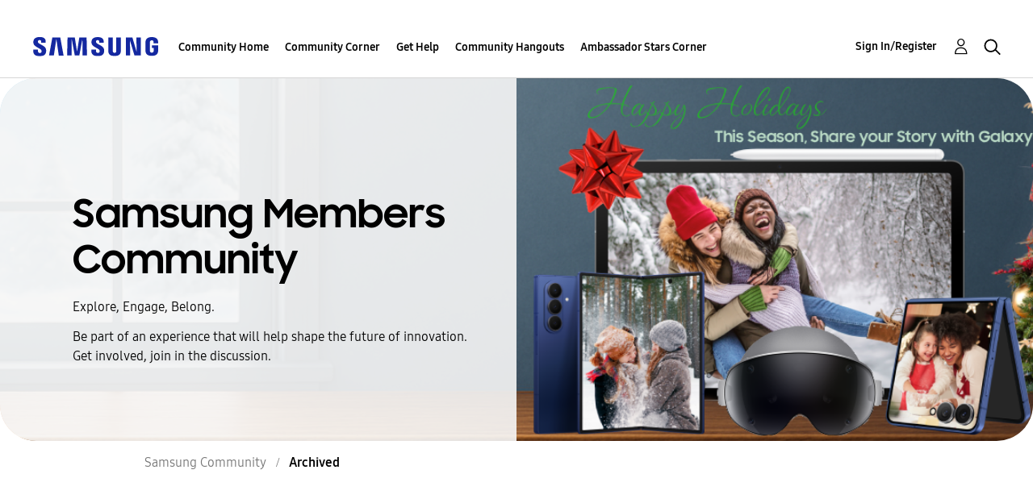

--- FILE ---
content_type: text/html;charset=UTF-8
request_url: https://us.community.samsung.com/t5/contentarchivals/contentarchivedpage/message-uid/2240488
body_size: 17201
content:
<!DOCTYPE html><html prefix="og: http://ogp.me/ns#" dir="ltr" lang="en" class="no-js">
	<head>
	
	<title>
	Archived - Samsung Community
</title>
	
	
	<!-- google search console -->
<meta name="google-site-verification" content="DUkWeBkLDOlU3VradC72YU6YmWpBQQ8hixcVFCr4FQ4" />
<!--/google search console -->
<link rel="icon" href='https://us.community.samsung.com/html/@D830A574AD6CD331F1A29BE9C4CCF9AF/assets/favicon.ico' type="image/x-icon">
<link rel="shortcut icon" href='https://us.community.samsung.com/html/@D830A574AD6CD331F1A29BE9C4CCF9AF/assets/favicon.ico' type="image/x-icon">
<!-- DEBUG Values: nodeType= category // redirectUrl: https://contents.samsungmembers.com/share/redirect.html?dl=activity/community/popup&amp;src=webtoapp // showWebToAppBanner: true // isMobile: false // deviceBrand: robot // countryForCurrentUser: us // tlcId: us -->

	
	
	
	<meta content="width=device-width, initial-scale=1.0, user-scalable=yes" name="viewport"/><meta content="text/html; charset=UTF-8" http-equiv="Content-Type"/><link href="https://us.community.samsung.com/t5/contentarchivals/contentarchivedpage/message-uid/2240488" rel="canonical"/>
	
	
	
		<link class="lia-link-navigation hidden live-links" title="New board topics in Samsung Community" type="application/rss+xml" rel="alternate" id="link" href="/ynzzy74688/rss/Category?category.id=us&amp;interaction.style=forum"></link>
	
		<link class="lia-link-navigation hidden live-links" title="All board posts in Samsung Community" type="application/rss+xml" rel="alternate" id="link_0" href="/ynzzy74688/rss/Category?category.id=us&amp;interaction.style=forum&amp;feeds.replies=true"></link>
	
		<link class="lia-link-navigation hidden live-links" title="New blog articles in Samsung Community" type="application/rss+xml" rel="alternate" id="link_1" href="/ynzzy74688/rss/Category?category.id=us&amp;interaction.style=blog"></link>
	
		<link class="lia-link-navigation hidden live-links" title="All blog posts in Samsung Community" type="application/rss+xml" rel="alternate" id="link_2" href="/ynzzy74688/rss/Category?category.id=us&amp;interaction.style=blog&amp;feeds.replies=true"></link>
	
		<link class="lia-link-navigation hidden live-links" title="New idea exchange ideas in Samsung Community" type="application/rss+xml" rel="alternate" id="link_3" href="/ynzzy74688/rss/Category?category.id=us&amp;interaction.style=idea"></link>
	
		<link class="lia-link-navigation hidden live-links" title="All idea exchange posts in Samsung Community" type="application/rss+xml" rel="alternate" id="link_4" href="/ynzzy74688/rss/Category?category.id=us&amp;interaction.style=idea&amp;feeds.replies=true"></link>
	
		<link class="lia-link-navigation hidden live-links" title="New contest entry in Samsung Community" type="application/rss+xml" rel="alternate" id="link_5" href="/ynzzy74688/rss/Category?category.id=us&amp;interaction.style=contest"></link>
	
		<link class="lia-link-navigation hidden live-links" title="All contest posts in Samsung Community" type="application/rss+xml" rel="alternate" id="link_6" href="/ynzzy74688/rss/Category?category.id=us&amp;interaction.style=contest&amp;feeds.replies=true"></link>
	
		<link class="lia-link-navigation hidden live-links" title="New Questions in Samsung Community" type="application/rss+xml" rel="alternate" id="link_7" href="/ynzzy74688/rss/Category?category.id=us&amp;interaction.style=qanda"></link>
	
		<link class="lia-link-navigation hidden live-links" title="All Questions, Answers, and Comments in Samsung Community" type="application/rss+xml" rel="alternate" id="link_8" href="/ynzzy74688/rss/Category?category.id=us&amp;interaction.style=qanda&amp;feeds.replies=true"></link>
	
		<link class="lia-link-navigation hidden live-links" title="New Products" type="application/rss+xml" rel="alternate" id="link_9" href="/ynzzy74688/rss/Category?category.id=us&amp;interaction.style=review"></link>
	
		<link class="lia-link-navigation hidden live-links" title="All Reviews and Comments" type="application/rss+xml" rel="alternate" id="link_10" href="/ynzzy74688/rss/Category?category.id=us&amp;interaction.style=review&amp;feeds.replies=true"></link>
	
		<link class="lia-link-navigation hidden live-links" title="New media posts in Samsung Community" type="application/rss+xml" rel="alternate" id="link_11" href="/ynzzy74688/rss/Category?category.id=us&amp;interaction.style=media"></link>
	
		<link class="lia-link-navigation hidden live-links" title="All media posts in Samsung Community" type="application/rss+xml" rel="alternate" id="link_12" href="/ynzzy74688/rss/Category?category.id=us&amp;interaction.style=media&amp;feeds.replies=true"></link>
	

	
	
	    
            	<link href="/skins/6763081/798e406d48344d103453cd8ef222f563/samsungsea.css" rel="stylesheet" type="text/css"/>
            
	

	
	
	
	
	

<script type="text/javascript" src="/t5/scripts/EAA19129A1248A19BBE86A06A73AF336/lia-scripts-head-min.js"></script><script language="javascript" type="text/javascript">
<!--
window.FileAPI = { jsPath: '/html/assets/js/vendor/ng-file-upload-shim/' };
LITHIUM.PrefetchData = {"Components":{},"commonResults":{}};
LITHIUM.DEBUG = false;
LITHIUM.CommunityJsonObject = {
  "Validation" : {
    "image.description" : {
      "min" : 0,
      "max" : 1000,
      "isoneof" : [ ],
      "type" : "string"
    },
    "tkb.toc_maximum_heading_level" : {
      "min" : 1,
      "max" : 6,
      "isoneof" : [ ],
      "type" : "integer"
    },
    "tkb.toc_heading_list_style" : {
      "min" : 0,
      "max" : 50,
      "isoneof" : [
        "disc",
        "circle",
        "square",
        "none"
      ],
      "type" : "string"
    },
    "blog.toc_maximum_heading_level" : {
      "min" : 1,
      "max" : 6,
      "isoneof" : [ ],
      "type" : "integer"
    },
    "tkb.toc_heading_indent" : {
      "min" : 5,
      "max" : 50,
      "isoneof" : [ ],
      "type" : "integer"
    },
    "blog.toc_heading_indent" : {
      "min" : 5,
      "max" : 50,
      "isoneof" : [ ],
      "type" : "integer"
    },
    "blog.toc_heading_list_style" : {
      "min" : 0,
      "max" : 50,
      "isoneof" : [
        "disc",
        "circle",
        "square",
        "none"
      ],
      "type" : "string"
    }
  },
  "User" : {
    "settings" : {
      "imageupload.legal_file_extensions" : "*.jpg;*.JPG;*.jpeg;*.JPEG;*.gif;*.GIF;*.png;*.PNG",
      "config.enable_avatar" : true,
      "integratedprofile.show_klout_score" : true,
      "layout.sort_view_by_last_post_date" : true,
      "layout.friendly_dates_enabled" : true,
      "profileplus.allow.anonymous.scorebox" : false,
      "tkb.message_sort_default" : "topicPublishDate",
      "layout.format_pattern_date" : "MM-dd-yyyy",
      "config.require_search_before_post" : "require",
      "isUserLinked" : false,
      "integratedprofile.cta_add_topics_dismissal_timestamp" : -1,
      "layout.message_body_image_max_size" : 1000,
      "profileplus.everyone" : false,
      "integratedprofile.cta_connect_wide_dismissal_timestamp" : -1,
      "blog.toc_maximum_heading_level" : "",
      "integratedprofile.hide_social_networks" : false,
      "blog.toc_heading_indent" : "",
      "contest.entries_per_page_num" : 20,
      "layout.messages_per_page_linear" : 30,
      "integratedprofile.cta_manage_topics_dismissal_timestamp" : -1,
      "profile.shared_profile_test_group" : false,
      "integratedprofile.cta_personalized_feed_dismissal_timestamp" : -1,
      "integratedprofile.curated_feed_size" : 10,
      "contest.one_kudo_per_contest" : false,
      "integratedprofile.enable_social_networks" : false,
      "integratedprofile.my_interests_dismissal_timestamp" : -1,
      "profile.language" : "en",
      "layout.friendly_dates_max_age_days" : 31,
      "layout.threading_order" : "thread_descending",
      "blog.toc_heading_list_style" : "disc",
      "useRecService" : false,
      "layout.module_welcome" : "<h2><b>Samsung Members Community<\/b><\/h2>\r\n<p><h4><b> Explore. Engage. Belong. <\/b><\/h4><\/p>\r\n<p>Be part of an experience that will help shape the future of innovation! Get involved, join in the discussion!<\/p>",
      "imageupload.max_uploaded_images_per_upload" : 100,
      "imageupload.max_uploaded_images_per_user" : 1000,
      "integratedprofile.connect_mode" : "",
      "tkb.toc_maximum_heading_level" : "",
      "tkb.toc_heading_list_style" : "disc",
      "sharedprofile.show_hovercard_score" : true,
      "config.search_before_post_scope" : "community",
      "tkb.toc_heading_indent" : "",
      "p13n.cta.recommendations_feed_dismissal_timestamp" : -1,
      "imageupload.max_file_size" : 5000,
      "layout.show_batch_checkboxes" : false,
      "integratedprofile.cta_connect_slim_dismissal_timestamp" : -1
    },
    "isAnonymous" : true,
    "policies" : {
      "image-upload.process-and-remove-exif-metadata" : true
    },
    "registered" : false,
    "emailRef" : "",
    "id" : -1,
    "login" : "Anonymous"
  },
  "Server" : {
    "communityPrefix" : "/ynzzy74688",
    "nodeChangeTimeStamp" : 1765699743114,
    "tapestryPrefix" : "/t5",
    "deviceMode" : "DESKTOP",
    "responsiveDeviceMode" : "DESKTOP",
    "membershipChangeTimeStamp" : "0",
    "version" : "25.3",
    "branch" : "25.3-release",
    "showTextKeys" : false
  },
  "Config" : {
    "phase" : "prod",
    "integratedprofile.cta.reprompt.delay" : 30,
    "profileplus.tracking" : {
      "profileplus.tracking.enable" : false,
      "profileplus.tracking.click.enable" : false,
      "profileplus.tracking.impression.enable" : false
    },
    "app.revision" : "2505141626-s6aebf80139-b103",
    "navigation.manager.community.structure.limit" : "1000"
  },
  "Activity" : {
    "Results" : [ ]
  },
  "NodeContainer" : {
    "viewHref" : "https://us.community.samsung.com/t5/Samsung-Community/ct-p/us",
    "description" : "",
    "id" : "us",
    "shortTitle" : "Samsung Community",
    "title" : "Samsung Community",
    "nodeType" : "category"
  },
  "Page" : {
    "skins" : [
      "samsungsea",
      "samsung_base_skin",
      "theme_support",
      "theme_base",
      "responsive_peak"
    ],
    "authUrls" : {
      "loginUrl" : "/t5/custom/page/page-id/SsoLoginPage?referer=https%3A%2F%2Fus.community.samsung.com%2Ft5%2Fcontentarchivals%2Fcontentarchivedpage%2Fmessage-uid%2F2240488",
      "loginUrlNotRegistered" : "/t5/custom/page/page-id/SsoLoginPage?redirectreason=notregistered&referer=https%3A%2F%2Fus.community.samsung.com%2Ft5%2Fcontentarchivals%2Fcontentarchivedpage%2Fmessage-uid%2F2240488",
      "loginUrlNotRegisteredDestTpl" : "/t5/custom/page/page-id/SsoLoginPage?redirectreason=notregistered&referer=%7B%7BdestUrl%7D%7D"
    },
    "name" : "ContentArchivedPage",
    "rtl" : false,
    "object" : { }
  },
  "WebTracking" : {
    "Activities" : { },
    "path" : "Community:Samsung Community/Category:Samsung Community"
  },
  "Feedback" : {
    "targeted" : { }
  },
  "Seo" : {
    "markerEscaping" : {
      "pathElement" : {
        "prefix" : "@",
        "match" : "^[0-9][0-9]$"
      },
      "enabled" : false
    }
  },
  "TopLevelNode" : {
    "viewHref" : "https://us.community.samsung.com/t5/Samsung-Community/ct-p/us",
    "description" : "",
    "id" : "us",
    "shortTitle" : "Samsung Community",
    "title" : "Samsung Community",
    "nodeType" : "category"
  },
  "Community" : {
    "viewHref" : "https://us.community.samsung.com/",
    "integratedprofile.lang_code" : "en",
    "integratedprofile.country_code" : "US",
    "id" : "ynzzy74688",
    "shortTitle" : "Samsung Community",
    "title" : "Samsung Community"
  },
  "CoreNode" : {
    "viewHref" : "https://us.community.samsung.com/t5/Samsung-Community/ct-p/us",
    "settings" : { },
    "description" : "",
    "id" : "us",
    "shortTitle" : "Samsung Community",
    "title" : "Samsung Community",
    "nodeType" : "category",
    "ancestors" : [
      {
        "viewHref" : "https://us.community.samsung.com/",
        "description" : "",
        "id" : "ynzzy74688",
        "shortTitle" : "Samsung Community",
        "title" : "Samsung Community",
        "nodeType" : "Community"
      }
    ]
  }
};
LITHIUM.Components.RENDER_URL = "/t5/util/componentrenderpage/component-id/#{component-id}?render_behavior=raw";
LITHIUM.Components.ORIGINAL_PAGE_NAME = 'contentarchivals/ContentArchivedPage';
LITHIUM.Components.ORIGINAL_PAGE_ID = '';
LITHIUM.Components.ORIGINAL_PAGE_CONTEXT = '[base64]..';
LITHIUM.Css = {
  "BASE_DEFERRED_IMAGE" : "lia-deferred-image",
  "BASE_BUTTON" : "lia-button",
  "BASE_SPOILER_CONTAINER" : "lia-spoiler-container",
  "BASE_TABS_INACTIVE" : "lia-tabs-inactive",
  "BASE_TABS_ACTIVE" : "lia-tabs-active",
  "BASE_AJAX_REMOVE_HIGHLIGHT" : "lia-ajax-remove-highlight",
  "BASE_FEEDBACK_SCROLL_TO" : "lia-feedback-scroll-to",
  "BASE_FORM_FIELD_VALIDATING" : "lia-form-field-validating",
  "BASE_FORM_ERROR_TEXT" : "lia-form-error-text",
  "BASE_FEEDBACK_INLINE_ALERT" : "lia-panel-feedback-inline-alert",
  "BASE_BUTTON_OVERLAY" : "lia-button-overlay",
  "BASE_TABS_STANDARD" : "lia-tabs-standard",
  "BASE_AJAX_INDETERMINATE_LOADER_BAR" : "lia-ajax-indeterminate-loader-bar",
  "BASE_AJAX_SUCCESS_HIGHLIGHT" : "lia-ajax-success-highlight",
  "BASE_CONTENT" : "lia-content",
  "BASE_JS_HIDDEN" : "lia-js-hidden",
  "BASE_AJAX_LOADER_CONTENT_OVERLAY" : "lia-ajax-loader-content-overlay",
  "BASE_FORM_FIELD_SUCCESS" : "lia-form-field-success",
  "BASE_FORM_WARNING_TEXT" : "lia-form-warning-text",
  "BASE_FORM_FIELDSET_CONTENT_WRAPPER" : "lia-form-fieldset-content-wrapper",
  "BASE_AJAX_LOADER_OVERLAY_TYPE" : "lia-ajax-overlay-loader",
  "BASE_FORM_FIELD_ERROR" : "lia-form-field-error",
  "BASE_SPOILER_CONTENT" : "lia-spoiler-content",
  "BASE_FORM_SUBMITTING" : "lia-form-submitting",
  "BASE_EFFECT_HIGHLIGHT_START" : "lia-effect-highlight-start",
  "BASE_FORM_FIELD_ERROR_NO_FOCUS" : "lia-form-field-error-no-focus",
  "BASE_EFFECT_HIGHLIGHT_END" : "lia-effect-highlight-end",
  "BASE_SPOILER_LINK" : "lia-spoiler-link",
  "FACEBOOK_LOGOUT" : "lia-component-users-action-logout",
  "BASE_DISABLED" : "lia-link-disabled",
  "FACEBOOK_SWITCH_USER" : "lia-component-admin-action-switch-user",
  "BASE_FORM_FIELD_WARNING" : "lia-form-field-warning",
  "BASE_AJAX_LOADER_FEEDBACK" : "lia-ajax-loader-feedback",
  "BASE_AJAX_LOADER_OVERLAY" : "lia-ajax-loader-overlay",
  "BASE_LAZY_LOAD" : "lia-lazy-load"
};
LITHIUM.noConflict = true;
LITHIUM.useCheckOnline = false;
LITHIUM.RenderedScripts = [
  "jquery.appear-1.1.1.js",
  "jquery.placeholder-2.0.7.js",
  "PolyfillsAll.js",
  "DeferredImages.js",
  "Auth.js",
  "jquery.tools.tooltip-1.2.6.js",
  "ValueSurveyLauncher.js",
  "jquery.viewport-1.0.js",
  "NoConflict.js",
  "ElementMethods.js",
  "Sandbox.js",
  "jquery.ui.resizable.js",
  "jquery.lithium-selector-extensions.js",
  "AjaxFeedback.js",
  "PartialRenderProxy.js",
  "SearchAutoCompleteToggle.js",
  "Loader.js",
  "jquery.ajax-cache-response-1.0.js",
  "Cache.js",
  "jquery.autocomplete.js",
  "jquery.blockui.js",
  "ActiveCast3.js",
  "OoyalaPlayer.js",
  "Globals.js",
  "Tooltip.js",
  "Components.js",
  "jquery.tmpl-1.1.1.js",
  "jquery.ui.core.js",
  "jquery.ui.mouse.js",
  "Throttle.js",
  "AjaxSupport.js",
  "jquery.effects.core.js",
  "Lithium.js",
  "SpoilerToggle.js",
  "jquery.delayToggle-1.0.js",
  "Events.js",
  "DataHandler.js",
  "jquery.css-data-1.0.js",
  "UserNavigation2.js",
  "jquery.json-2.6.0.js",
  "jquery.iframe-transport.js",
  "jquery.ui.position.js",
  "jquery.ui.draggable.js",
  "jquery.scrollTo.js",
  "LiModernizr.js",
  "jquery.effects.slide.js",
  "jquery.ui.widget.js",
  "prism.js",
  "ForceLithiumJQuery.js",
  "Text.js",
  "jquery.fileupload.js",
  "jquery.iframe-shim-1.0.js",
  "ResizeSensor.js",
  "InformationBox.js",
  "SearchForm.js",
  "jquery.hoverIntent-r6.js",
  "ElementQueries.js",
  "Namespace.js",
  "jquery.js",
  "Forms.js",
  "json2.js",
  "Dialog.js",
  "jquery.clone-position-1.0.js",
  "HelpIcon.js",
  "Link.js",
  "Video.js",
  "Placeholder.js",
  "AutoComplete.js",
  "jquery.position-toggle-1.0.js",
  "jquery.function-utils-1.0.js",
  "jquery.ui.dialog.js"
];// -->
</script><script type="text/javascript" src="/t5/scripts/D60EB96AE5FF670ED274F16ABB044ABD/lia-scripts-head-min.js"></script></head>
	<body class="lia-user-status-anonymous lia-body" id="lia-body">
	
	
	<div id="604-209-7" class="ServiceNodeInfoHeader">
</div>
	
	
	
	

	<div class="lia-page">
		<center>
			
				
					
	
	<div class="MinimumWidthContainer">
		<div class="min-width-wrapper">
			<div class="min-width">		
				
						<div class="lia-content">
                            
							
							
							
		
    <div class="lia-quilt lia-quilt-content-archived-page lia-quilt-layout-one-column lia-top-quilt">
	<div class="lia-quilt-row lia-quilt-row-header">
		<div class="lia-quilt-column lia-quilt-column-24 lia-quilt-column-single lia-quilt-column-common-header">
			<div class="lia-quilt-column-alley lia-quilt-column-alley-single">
	
		
			<div class="lia-quilt lia-quilt-header lia-quilt-layout-samsung-header lia-component-quilt-header">
	<div class="lia-quilt-row lia-quilt-row-main-row">
		<div class="lia-quilt-column lia-quilt-column-24 lia-quilt-column-single lia-quilt-column-main-header">
			<div class="lia-quilt-column-alley lia-quilt-column-alley-single">
	
		
			
<header class="samsung-global-nav-bar">
  <div class="samsung-global-nav-bar-wrapper">
    <div class="eyebrow">
        <ul>
        </ul>
    </div>
    <div class="main">
        <div class="logo">
        <a href="https://www.samsung.com/" title="Samsung"><img src="https://us.community.samsung.com/html/@9BDDAB48DF72C17736F7E7CDB412C6B6/assets/logo_samsung.svg" title="Samsung" /></a>
        </div>
        <div class="actions">
<nav class="samsung-global-nav-bar-menu" role="navigation">
    <span class="mobile-nav-button"></span>
    <ul>
        <li class="home-link show">
          <div>
            <a href="/t5/Samsung-Community/ct-p/us" title="Community Home">
              Community Home
            </a>
            <span class="indicator"></span>
        </li>
          <li class="has-children cols-4 depth-0">
            <div>
            <a href="/t5/Community-Corner/ct-p/Welcome-to-the-Community" title="Community Corner">Community Corner</a>
            <span class="indicator has-children"></span>
            </div>
              <ul class="depth-1" data-cols="4">
                  <li class="sub-header">
                    <a href="/t5/Guidelines/bg-p/Guidelines" title="Guidelines">Guidelines</a>
                  </li>
                  <li class="sub-header">
                    <a href="/t5/News-and-Announcements/bg-p/NewsandAnnouncements" title="News and Announcements">News and Announcements</a>
                  </li>
                  <li class="sub-header">
                    <a href="/t5/Welcome-Board/bg-p/WelcomeBoard" title="Welcome Board">Welcome Board</a>
                  </li>
                  <li class="sub-header">
                    <a href="/t5/Global-Content/bg-p/GlobalContent" title="Global Content">Global Content</a>
                  </li>
            </ul>
          </li>
          <li class="has-children cols-4 depth-0">
            <div>
            <a href="/t5/Get-Help/ct-p/get-help" title="Get Help">Get Help</a>
            <span class="indicator has-children"></span>
            </div>
              <ul class="depth-1" data-cols="4">


                  <li class="sub-header has-children">
                    <a href="/t5/Tips-Tricks/ct-p/Tips-and-Tricks" title="Tips &amp; Tricks">Tips &amp; Tricks</a>
                      <ul class="depth2">
                            <li><a href="/t5/Appliances/bg-p/TNT_Appliances">Appliances</a></li>
                            <li><a href="/t5/Mobile/bg-p/TNT_Mobile">Mobile</a></li>
                            <li><a href="/t5/TVs-More/bg-p/TNT_ConsumerElectronics">TVs &amp; More</a></li>
                            <li><a href="/t5/Community-Service/bg-p/TNT_Community">Community Service</a></li>
                            <li><a href="/t5/Galaxy-XR/bg-p/TNT_XR">Galaxy XR</a></li>
                          <li><a href="/t5/Tips-Tricks/ct-p/Tips-and-Tricks" title="View All" class="view-all">View All</a></li>
                      </ul>
                  </li>


                  <li class="sub-header has-children">
                    <a href="/t5/Phones/ct-p/phones" title="Phones">Phones</a>
                      <ul class="depth2">
                            <li><a href="/t5/Galaxy-S25/bd-p/GalaxyS25">Galaxy S25</a></li>
                            <li><a href="/t5/Galaxy-S24/bd-p/GalaxyS24">Galaxy S24</a></li>
                            <li><a href="/t5/Galaxy-S23/bd-p/GalaxyS23">Galaxy S23</a></li>
                            <li><a href="/t5/Galaxy-S22/bd-p/GalaxyS22">Galaxy S22</a></li>
                            <li><a href="/t5/Galaxy-Note-Phones/bd-p/get-help-phones-galaxy-note-phones">Galaxy Note Phones</a></li>
                          <li><a href="/t5/Phones/ct-p/phones" title="View All" class="view-all">View All</a></li>
                      </ul>
                  </li>


                  <li class="sub-header has-children">
                    <a href="/t5/Home-Appliances/ct-p/get-help-home-appliances" title="Home Appliances">Home Appliances</a>
                      <ul class="depth2">
                            <li><a href="/t5/Washers-and-Dryers/bd-p/get-help-home-appliances-washers-dryers">Washers and Dryers</a></li>
                            <li><a href="/t5/Kitchen-and-Family-Hub/bd-p/get-help-home-appliances-kitchen">Kitchen and Family Hub</a></li>
                      </ul>
                  </li>


                  <li class="sub-header has-children">
                    <a href="/t5/Wearables/ct-p/get-help-wearables" title="Wearables">Wearables</a>
                      <ul class="depth2">
                            <li><a href="/t5/Galaxy-Watch/bd-p/get-help-wearables-galaxy-watch">Galaxy Watch</a></li>
                            <li><a href="/t5/Galaxy-Buds/bd-p/get-help-galaxy-buds">Galaxy Buds</a></li>
                            <li><a href="/t5/Galaxy-Ring/bd-p/GalaxyRing">Galaxy Ring</a></li>
                      </ul>
                  </li>
                  <li class="sub-header">
                    <a href="/t5/Tablets/bd-p/get-help-tablets" title="Tablets">Tablets</a>
                  </li>
                  <li class="sub-header">
                    <a href="/t5/Galaxy-XR/bd-p/GalaxyXR" title="Galaxy XR">Galaxy XR</a>
                  </li>
                  <li class="sub-header">
                    <a href="/t5/Samsung-Apps-and-Services/bd-p/get-help-services-bixby" title="Samsung Apps and Services">Samsung Apps and Services</a>
                  </li>


                  <li class="sub-header has-children">
                    <a href="/t5/Home-Entertainment/ct-p/get-help-tvs" title="Home Entertainment">Home Entertainment</a>
                      <ul class="depth2">
                            <li><a href="/t5/QLED-and-The-Frame-TVs/bd-p/get-help-tvs-qled-and-frame">QLED and The Frame TVs</a></li>
                            <li><a href="/t5/LED-and-OLED-TVs/bd-p/get-help-tvs-hd-and-uhd-tvs">LED and OLED TVs</a></li>
                            <li><a href="/t5/Projectors-Other-TVs/bd-p/get-help-tvs-4k-8k-and-other-tvs">Projectors &amp; Other TVs</a></li>
                            <li><a href="/t5/Home-Theater/bd-p/get-help-home-theater">Home Theater</a></li>
                      </ul>
                  </li>


                  <li class="sub-header has-children">
                    <a href="/t5/Computing/ct-p/get-help-computing" title="Computing">Computing</a>
                      <ul class="depth2">
                            <li><a href="/t5/Computers/bd-p/get-help-computers-and-printers">Computers</a></li>
                            <li><a href="/t5/Monitors-and-Memory/bd-p/get-help-computing-monitors-and-memory">Monitors and Memory</a></li>
                      </ul>
                  </li>
            </ul>
          </li>
          <li class="has-children cols-4 depth-0">
            <div>
            <a href="/t5/Community-Hangouts/ct-p/groups" title="Community Hangouts">Community Hangouts</a>
            <span class="indicator has-children"></span>
            </div>
              <ul class="depth-1" data-cols="4">
                  <li class="sub-header">
                    <a href="/t5/Gaming/bd-p/groups-gamer" title="Gaming">Gaming</a>
                  </li>
                  <li class="sub-header">
                    <a href="/t5/Samsung-Foodies/bd-p/Samsung-Foodies" title="Samsung Foodies">Samsung Foodies</a>
                  </li>
                  <li class="sub-header">
                    <a href="/t5/Galaxy-Streamers/bd-p/GalaxyStreamers" title="Galaxy Streamers">Galaxy Streamers</a>
                  </li>
                  <li class="sub-header">
                    <a href="/t5/Samsung-Tidy-Talk/bd-p/Cleaning" title="Samsung Tidy Talk">Samsung Tidy Talk</a>
                  </li>
                  <li class="sub-header">
                    <a href="/t5/Samsung-Pets/bd-p/SamsungPets" title="Samsung Pets">Samsung Pets</a>
                  </li>
                  <li class="sub-header">
                    <a href="/t5/Galaxy-Gallery/bd-p/us-gg-general" title="Galaxy Gallery">Galaxy Gallery</a>
                  </li>
                  <li class="sub-header">
                    <a href="/t5/Use-it-Share-it/bg-p/UseItShareIt" title="Use it. Share it.">Use it. Share it.</a>
                  </li>
            </ul>
          </li>
          <li class="has-children cols-4 depth-0">
            <div>
            <a href="/t5/Ambassador-Stars-Corner/ct-p/Ambassador-Corner" title="Ambassador Stars Corner">Ambassador Stars Corner</a>
            <span class="indicator has-children"></span>
            </div>
              <ul class="depth-1" data-cols="4">
                  <li class="sub-header">
                    <a href="/t5/Talking-to-the-Stars/bd-p/talkingtothestars" title="Talking to the Stars">Talking to the Stars</a>
                  </li>
                  <li class="sub-header">
                    <a href="/t5/Unpack/bd-p/Samsung-Unpack" title="Unpack">Unpack</a>
                  </li>
            </ul>
          </li>
    </ul>
  </nav>            <div class="links">
                <ul>
                </ul>
            </div>
              <div class="search-inline"><div id="lia-searchformV3_8259d78263d072" class="SearchForm lia-search-form-wrapper lia-mode-default lia-component-common-widget-search-form">
	

	
		<div class="lia-inline-ajax-feedback">
			<div class="AjaxFeedback" id="ajaxfeedback_8259d78263d072"></div>
			
	

	

		</div>

	

	
		<div id="searchautocompletetoggle_8259d78263d072">	
	
		

	
		<div class="lia-inline-ajax-feedback">
			<div class="AjaxFeedback" id="ajaxfeedback_8259d78263d072_0"></div>
			
	

	

		</div>

	

	
			
            <form enctype="multipart/form-data" class="lia-form lia-form-inline SearchForm" action="https://us.community.samsung.com/t5/contentarchivals/contentarchivedpage.searchformv3.form.form" method="post" id="form_8259d78263d072" name="form_8259d78263d072"><div class="t-invisible"><input value="search/contributions/page" name="t:cp" type="hidden"></input><input value="[base64]" name="lia-form-context" type="hidden"></input><input value=":message-uid/2240488:searchformv3.form:" name="liaFormContentKey" type="hidden"></input><input value="3g/X5bgqUKApgfXBz2vMmAClZI8=:H4sIAAAAAAAAALWSwU7CQBCGRxJOxBiJvoFeWxMlMRAPxAQ9NIhpPJvtspRq2627UwoXH8UnIL4EB2++gw/g1ZMH225BBBNbwNNm/tn8/zeTGb9DOarDqWRE0L5OuY/CsUJ0uC/1DrFZXXV6XHiDY00VtiB+6BLh4EgKqHFhayQgtM80JAGTKEY1jXLBXMfSLCKZ1rRikVBsOcztHpgMw+DwZlJ523/5LMGWAZU0l7tt4jGEqnFHBkR3iW/rZozj241hgLCrwi++w9cEbxYF7whOmZRmaHmOlHHS5Ll70vt4ei0BDIPoDBp5aRIHzJ7kMxuifIBHAIRtpZ4rdU3TxLMctcHI6eHF48VipiVD/yJNSatZy0xb6Yo2HaX4r+EqpyneW4VG2Fse4fboH/LUHJfQyukbSibmHRfqKf5Oos+vf2MJRYF9jj9WsFDPgBN9NeA/EopeeiB4N6Q477gszS49a6126bmiUv4vc7opQY4FAAA=" name="t:formdata" type="hidden"></input></div>
	
	

	

	

	
		<div class="lia-inline-ajax-feedback">
			<div class="AjaxFeedback" id="feedback_8259d78263d072"></div>
			
	

	

		</div>

	

	

	

	


	
	<input value="m8XOuPF6oFDSgbTANLflIUNncad_ONySLPxloaS8_a0." name="lia-action-token" type="hidden"></input>
	
	<input value="form_8259d78263d072" id="form_UIDform_8259d78263d072" name="form_UID" type="hidden"></input>
	<input value="" id="form_instance_keyform_8259d78263d072" name="form_instance_key" type="hidden"></input>
	
                

                
                    
                        <span class="lia-search-granularity-wrapper">
                            <select title="Search Granularity" class="lia-search-form-granularity search-granularity" aria-label="Search Granularity" id="searchGranularity_8259d78263d072" name="searchGranularity"><option title="All community" selected="selected" value="us|category">All community</option><option title="Users" value="user|user">Users</option></select>
                        </span>
                    
                

                <span class="lia-search-input-wrapper">
                    <span class="lia-search-input-field">
                        <span class="lia-button-wrapper lia-button-wrapper-secondary lia-button-wrapper-searchForm-action"><input value="searchForm" name="submitContextX" type="hidden"></input><input class="lia-button lia-button-secondary lia-button-searchForm-action" value="Search" id="submitContext_8259d78263d072" name="submitContext" type="submit"></input></span>

                        <input placeholder="Search all content" aria-label="Search" title="Search" class="lia-form-type-text lia-autocomplete-input search-input lia-search-input-message" value="" id="messageSearchField_8259d78263d072_0" name="messageSearchField" type="text"></input>
                        <input placeholder="Search all content" aria-label="Search" title="Search" class="lia-form-type-text lia-autocomplete-input search-input lia-search-input-tkb-article lia-js-hidden" value="" id="messageSearchField_8259d78263d072_1" name="messageSearchField_0" type="text"></input>
                        

	
		<input placeholder="Enter a keyword to search within the users" ng-non-bindable="" title="Enter a user name or rank" class="lia-form-type-text UserSearchField lia-search-input-user search-input lia-js-hidden lia-autocomplete-input" aria-label="Enter a user name or rank" value="" id="userSearchField_8259d78263d072" name="userSearchField" type="text"></input>
	

	


                        <input placeholder="Enter a keyword to search within the private messages" title="Enter a search word" class="lia-form-type-text NoteSearchField lia-search-input-note search-input lia-js-hidden lia-autocomplete-input" aria-label="Enter a search word" value="" id="noteSearchField_8259d78263d072_0" name="noteSearchField" type="text"></input>
						<input title="Enter a search word" class="lia-form-type-text ProductSearchField lia-search-input-product search-input lia-js-hidden lia-autocomplete-input" aria-label="Enter a search word" value="" id="productSearchField_8259d78263d072" name="productSearchField" type="text"></input>
                        <input class="lia-as-search-action-id" name="as-search-action-id" type="hidden"></input>
                    </span>
                </span>
                

                <span class="lia-cancel-search">cancel</span>

                
            
</form>
		
			<div class="search-autocomplete-toggle-link lia-js-hidden">
				<span>
					<a class="lia-link-navigation auto-complete-toggle-on lia-link-ticket-post-action lia-component-search-action-enable-auto-complete" data-lia-action-token="99KUWHLUIYHH8N3MrJ-OOZR3wHhxtCjxPSTtCrVOYdE." rel="nofollow" id="enableAutoComplete_8259d78263d072" href="https://us.community.samsung.com/t5/contentarchivals/contentarchivedpage.enableautocomplete:enableautocomplete?t:cp=action/contributions/searchactions">Turn on suggestions</a>					
					<span class="HelpIcon">
	<a class="lia-link-navigation help-icon lia-tooltip-trigger" role="button" aria-label="Help Icon" id="link_8259d78263d072" href="#"><span class="lia-img-icon-help lia-fa-icon lia-fa-help lia-fa" alt="Auto-suggest helps you quickly narrow down your search results by suggesting possible matches as you type." aria-label="Help Icon" role="img" id="display_8259d78263d072"></span></a><div role="alertdialog" class="lia-content lia-tooltip-pos-bottom-left lia-panel-tooltip-wrapper" id="link_8259d78263d072_0-tooltip-element"><div class="lia-tooltip-arrow"></div><div class="lia-panel-tooltip"><div class="content">Auto-suggest helps you quickly narrow down your search results by suggesting possible matches as you type.</div></div></div>
</span>
				</span>
			</div>
		

	

	

	
	
	
</div>
		
	<div class="spell-check-showing-result">
		Showing results for <span class="lia-link-navigation show-results-for-link lia-link-disabled" aria-disabled="true" id="showingResult_8259d78263d072"></span>
		

	</div>
	<div>
		
		<span class="spell-check-search-instead">
			Search instead for <a class="lia-link-navigation search-instead-for-link" rel="nofollow" id="searchInstead_8259d78263d072" href="#"></a>
		</span>

	</div>
	<div class="spell-check-do-you-mean lia-component-search-widget-spellcheck">
		Did you mean: <a class="lia-link-navigation do-you-mean-link" rel="nofollow" id="doYouMean_8259d78263d072" href="#"></a>
	</div>

	

	

	


	
</div></div>
        </div>
        <div class="header-user">
<a class="lia-link-navigation login-link lia-authentication-link lia-component-users-action-login" rel="nofollow" id="loginPageV2_8259d7836cd46e" href="/t5/custom/page/page-id/SsoLoginPage?referer=https%3A%2F%2Fus.community.samsung.com%2Ft5%2Fcontentarchivals%2Fcontentarchivedpage%2Fmessage-uid%2F2240488">Sign In/Register</a>          <ul role="list" id="list_8259d7837292e6" class="lia-list-standard-inline UserNavigation lia-component-common-widget-user-navigation-modern">
	
			
	
		
			
		
			
		
			
		
			<li role="listitem"><a class="lia-link-navigation registration-link lia-component-users-action-registration" rel="nofollow" id="registrationPageV2_8259d7837292e6" href="/t5/custom/page/page-id/SsoLoginPage?referer=https%3A%2F%2Fus.community.samsung.com%2Ft5%2Fcontentarchivals%2Fcontentarchivedpage%2Fmessage-uid%2F2240488">Register</a></li>
		
			<li aria-hidden="true"><span class="separator lia-component-common-widget-user-nav-separator-character">·</span></li>
		
			
		
			
		
			<li role="listitem"><a class="lia-link-navigation login-link lia-authentication-link lia-component-users-action-login" rel="nofollow" id="loginPageV2_8259d7837292e6" href="/t5/custom/page/page-id/SsoLoginPage?referer=https%3A%2F%2Fus.community.samsung.com%2Ft5%2Fcontentarchivals%2Fcontentarchivedpage%2Fmessage-uid%2F2240488">Sign In/Register</a></li>
		
			
		
			<li aria-hidden="true"><span class="separator lia-component-common-widget-user-nav-separator-character">·</span></li>
		
			
		
			
		
			<li role="listitem"><a class="lia-link-navigation faq-link lia-component-help-action-faq" id="faqPage_8259d7837292e6" href="/t5/help/faqpage">Help</a></li>
		
			
		
			
		
	
	

		
</ul></div>
          <div class="header-search">
            <img src="/html/assets/Icon_Search_24px.svg" alt="search icon">
          </div>
        </div>
    </div>
</header>


		
	
	
</div>
		</div>
	</div><div class="lia-quilt-row lia-quilt-row-hero">
		<div class="lia-quilt-column lia-quilt-column-24 lia-quilt-column-single lia-quilt-column-hero">
			<div class="lia-quilt-column-alley lia-quilt-column-alley-single">
	
		
			


<div class="samsung-hero layout-banner split light background-image   split" style=background-image:url(&#39;https://us.community.samsung.com/html/@F383FFC552D2946507BFA887458AB4F0/assets/2025WinterBannerV8.png&#39;)>
    <section>
        <div class="samsung-hero-content split split light">
                    <h1 class="split ">Samsung Members Community<br/></h1>
                    <p>Explore, Engage, Belong. <br> <p> Be part of an experience  that will help shape the future of innovation. Get involved, join in the discussion.</p>

        </div>
            <div class="samsung-hero-feature  no_search">
            </div>
    </section>
</div>


<style type="text/css">
.samsung-hero .lia-search-granularity-wrapper{
    display:none!important;
}
</style>



		
	
	
</div>
		</div>
	</div><div class="lia-quilt-row lia-quilt-row-breadcrumb">
		<div class="lia-quilt-column lia-quilt-column-24 lia-quilt-column-single lia-quilt-column-breadcrumb">
			<div class="lia-quilt-column-alley lia-quilt-column-alley-single">
	
		
			<div aria-label="breadcrumbs" role="navigation" class="BreadCrumb crumb-line lia-breadcrumb lia-component-common-widget-breadcrumb">
	<ul role="list" id="list" class="lia-list-standard-inline">
	
		
			<li class="lia-breadcrumb-node crumb">
				<a class="lia-link-navigation crumb-category lia-breadcrumb-category lia-breadcrumb-forum" id="link_13" href="/t5/Samsung-Community/ct-p/us">Samsung Community</a>
			</li>
			
				<li aria-hidden="true" class="lia-breadcrumb-seperator crumb-category lia-breadcrumb-category lia-breadcrumb-forum">
				  
          		  		<span class="separator">:</span>
          		  
				</li>
			
		
			<li class="lia-breadcrumb-node crumb final-crumb">
				<span class="lia-link-navigation child-thread lia-link-disabled" aria-disabled="true" id="link_14">Archived</span>
			</li>
			
		
	
</ul>
</div>
		
			
    

		
	
	
</div>
		</div>
	</div><div class="lia-quilt-row lia-quilt-row-feedback">
		<div class="lia-quilt-column lia-quilt-column-24 lia-quilt-column-single lia-quilt-column-feedback">
			<div class="lia-quilt-column-alley lia-quilt-column-alley-single lia-mark-empty">
	
		
			
	

	

		
	
	
</div>
		</div>
	</div>
</div>
		
	
	

	
		<div class="lia-page-header">
			
		
			
		
			<h1 class='PageTitle lia-component-common-widget-page-title'><span class='lia-link-navigation lia-link-disabled' aria-disabled='true' id='link_15'>Archived</span></h1>
		
	
		</div>
	
	
</div>
		</div>
	</div><div class="lia-quilt-row lia-quilt-row-main">
		<div class="lia-quilt-column lia-quilt-column-24 lia-quilt-column-single lia-quilt-column-main-content">
			<div class="lia-quilt-column-alley lia-quilt-column-alley-single">
	
		
			
	        <div class="lia-archived-content lia-component-image">
                <div class="lia-content-archival-image"></div>
                <p>This Content was Archived</p>
                
                    <p>Try searching for related content</p>
                
                
	        </div>
	    
		
	
	
</div>
		</div>
	</div><div class="lia-quilt-row lia-quilt-row-footer">
		<div class="lia-quilt-column lia-quilt-column-24 lia-quilt-column-single lia-quilt-column-common-footer">
			<div class="lia-quilt-column-alley lia-quilt-column-alley-single">
	
		
			<div class="lia-quilt lia-quilt-footer lia-quilt-layout-footer lia-component-quilt-footer">
	<div class="lia-quilt-row lia-quilt-row-main">
		<div class="lia-quilt-column lia-quilt-column-24 lia-quilt-column-single lia-quilt-column-icons">
			<div class="lia-quilt-column-alley lia-quilt-column-alley-single">
	
		
			<li:common-scroll-to class="lia-component-common-widget-scroll-to" li-bindable="" li-instance="0" componentId="common.widget.scroll-to" mode="default"></li:common-scroll-to>
		
			<div class="LithiumLogo lia-component-common-widget-lithium-logo">
	<a class="lia-link-navigation lia-powered-by-khoros-logo" alt="Powered by Khoros" title="Social CRM &amp; Community Solutions Powered by Khoros" target="_blank" rel="noopener" id="link_16" href="https://khoros.com/powered-by-khoros"><img class="lia-img-powered-by-khoros lia-fa-powered lia-fa-by lia-fa-khoros" title="Social CRM &amp; Community Solutions Powered by Khoros" alt="Powered by Khoros" aria-label="Social CRM &amp; Community Solutions Powered by Khoros" id="display" src="/skins/images/D8E8D1E96AE11AAB3C3173E1C22F1D3F/responsive_peak/images/powered_by_khoros.svg"/></a>
</div>
		
			
		
	
	
</div>
		</div>
	</div><div class="lia-quilt-row lia-quilt-row-theme-scripts">
		<div class="lia-quilt-column lia-quilt-column-24 lia-quilt-column-single lia-quilt-column-ui-scripts">
			<div class="lia-quilt-column-alley lia-quilt-column-alley-single lia-mark-empty">
	
		
			
		
			
		
	
	
</div>
		</div>
	</div>
</div>
		
	
	
</div>
		</div>
	</div>
</div>

	
						</div>
					
			</div>								
		</div>
	</div>

				    <footer class="samsung-footer black">
    <div class="footer-wrapper">
        <div class="row">
            <div class="col1"> 
            <ul>
              <li><a href="https://www.samsung.com/us/accessibility/">Accessibility Help</a></li>
              <li><a href="https://www.samsung.com/latin_en/support/TermsCondition/">Terms and Conditions</a></li>
              <li><a href="https://www.samsung.com/us/privacy/">Privacy</a></li>
              <li><a href="https://www.samsung.com/us/common/legal.html">Legal</a></li>
            </div>
            <div class="col2">
              </div>
            <div class="col3">
              <div class="copyright">Copyright&#169; 1995-2025 All Rights Reserved.</div></div>
        </div>
    </div>
</footer>

			
		</center>
	</div>
	
	<a class="lia-link-navigation lia-value-survey-link lia-panel-dialog-trigger lia-panel-dialog-trigger-event-click lia-js-data-dialogKey--82122097" tabindex="-1" aria-hidden="true" id="valueSurveyLauncher" href="#"></a>
	
	
	
	
	<script type="text/javascript">
	new Image().src = ["/","b","e","a","c","o","n","/","4","8","6","6","2","6","1","1","0","3","0","5","_","1","7","6","5","7","0","0","9","5","4","1","8","1",".","g","i","f"].join("");
</script>
<script type="text/javascript" src="/t5/scripts/D1ADE0576DD5396F7FE224FF664AC505/lia-scripts-angularjs-min.js"></script><script language="javascript" type="text/javascript">
<!--

LITHIUM.AngularSupport.setOptions({
  "useCsp" : true,
  "useNg2" : false,
  "coreModuleDeps" : [
    "li.directives.common.scroll-to",
    "li.directives.common.non-bindable"
  ],
  "bootstrapElementSelector" : "#lia-body",
  "debugEnabled" : false
});
LITHIUM.AngularSupport.initGlobal(angular);// -->
</script><script type="text/javascript" src="/t5/scripts/E7886B7A63D825B9E4BE3ABFADA893B8/lia-scripts-angularjsModules-min.js"></script><script language="javascript" type="text/javascript">
<!--
LITHIUM.AngularSupport.init();LITHIUM.Globals.restoreGlobals(['define', '$', 'jQuery', 'angular']);// -->
</script><script type="text/javascript" src="/t5/scripts/C1D0FDEB5D557CE5FA1EFA105E95A13F/lia-scripts-common-min.js"></script><script type="text/javascript" src="/t5/scripts/7CB30FED678E5BC25D881BFF5094BB80/lia-scripts-body-min.js"></script><script language="javascript" type="text/javascript">
<!--
LITHIUM.Sandbox.restore();
LITHIUM.jQuery.fn.cssData.defaults = {"dataPrefix":"lia-js-data","pairDelimeter":"-","prefixDelimeter":"-"};
LITHIUM.CommunityJsonObject.User.policies['forums.action.message-view.batch-messages.allow'] = false;
  ;(function($) {
    $(document).ready(function() {
        function updateURLParameter(url, param, paramVal){
            var newAdditionalURL = "";
            var tempArray = url.split("?");
            var baseURL = tempArray[0];
            var additionalURL = tempArray[1];
            var temp = "";
            if (additionalURL) {
                tempArray = additionalURL.split("&");
                for (var i=0; i<tempArray.length; i++){
                    if(tempArray[i].split('=')[0] != param) {
                        newAdditionalURL += temp + tempArray[i];
                        temp = "&";
                    }
                }
            }

            var rows_txt = temp + "" + param + "=" + paramVal;
            return baseURL + "?" + newAdditionalURL + rows_txt;
        }

        $(document).on("change", "#samsung-language-switcher", function(){
            var newURL = updateURLParameter(window.location.href, 'profile.language', $(this).val());
            window.location = newURL
        });
    });
  })(LITHIUM.jQuery);

    ;(function($) {
      $(document).ready(function(ev) {

        var navigation = $('.samsung-global-nav-bar-menu > ul');

        $('.mobile-nav-button').on('click', function(ev) {
          navigation.toggleClass('show');
          $('body#lia-body').toggleClass('lia-slide-menu-open');
        });

        $('.indicator').on('click', function(ev) {

          if( $( window ).width() >= 992 && !$( this ).parents(".depth-0").hasClass( 'open' ) ) {

            $('.indicator').parents(".depth-0").removeClass('open');

            $(this).parents(".depth-0").toggleClass("open");

          } else if( $( window ).width() >= 992 && $( this ).parents(".depth-0").hasClass( 'open' ) ) {

            $(this).parents(".depth-0").removeClass("open");

          } else {

            $(this).parents(".depth-0").toggleClass("open");

          }

        });

        menuWidth();

        $( window ).on( 'resize orientationchange', function( event ) {

          setTimeout( function() {

            menuWidth();

          }, 500 );

        });


        function menuWidth() {

          var mega_nav_left = $('.home-link').hasClass("show") ? $('.home-link').outerWidth() : 0;

          $('.samsung-global-nav-bar-menu ul.depth-1').each(function(){
            var nav_width = $('.samsung-global-nav-bar-menu').outerWidth();
            var parent_width = new Number($(this).parent().outerWidth());
            $(this).css('width',nav_width + "px");
            $(this).css('marginLeft',-mega_nav_left + "px");
            mega_nav_left = mega_nav_left + parent_width;
          });

          if( $( window ).width() >= 992 ) {

            $( '.samsung-global-nav-bar-menu > ul > li' ).removeClass( 'open' );

          }

        }

      });

    })(LITHIUM.jQuery);

LITHIUM.InformationBox({"updateFeedbackEvent":"LITHIUM:updateAjaxFeedback","componentSelector":"#informationbox_8259d78263d072","feedbackSelector":".InfoMessage"});
LITHIUM.InformationBox({"updateFeedbackEvent":"LITHIUM:updateAjaxFeedback","componentSelector":"#informationbox_8259d78263d072_0","feedbackSelector":".InfoMessage"});
LITHIUM.InformationBox({"updateFeedbackEvent":"LITHIUM:updateAjaxFeedback","componentSelector":"#informationbox_8259d78263d072_1","feedbackSelector":".InfoMessage"});
LITHIUM.InformationBox({"updateFeedbackEvent":"LITHIUM:updateAjaxFeedback","componentSelector":"#informationbox_8259d78263d072_2","feedbackSelector":".InfoMessage"});
LITHIUM.AjaxFeedback(".lia-inline-ajax-feedback", "LITHIUM:hideAjaxFeedback", ".lia-inline-ajax-feedback-persist");
LITHIUM.Placeholder();
LITHIUM.AutoComplete({"options":{"triggerTextLength":0,"updateInputOnSelect":true,"loadingText":"Searching...","emptyText":"No Matches","successText":"Results:","defaultText":"Enter a search word","disabled":false,"footerContent":[{"scripts":"\n\n;(function($){LITHIUM.Link=function(params){var $doc=$(document);function handler(event){var $link=$(this);var token=$link.data('lia-action-token');if($link.data('lia-ajax')!==true&&token!==undefined){if(event.isPropagationStopped()===false&&event.isImmediatePropagationStopped()===false&&event.isDefaultPrevented()===false){event.stop();var $form=$('<form>',{method:'POST',action:$link.attr('href'),enctype:'multipart/form-data'});var $ticket=$('<input>',{type:'hidden',name:'lia-action-token',value:token});$form.append($ticket);$(document.body).append($form);$form.submit();$doc.trigger('click');}}}\nif($doc.data('lia-link-action-handler')===undefined){$doc.data('lia-link-action-handler',true);$doc.on('click.link-action',params.linkSelector,handler);$.fn.on=$.wrap($.fn.on,function(proceed){var ret=proceed.apply(this,$.makeArray(arguments).slice(1));if(this.is(document)){$doc.off('click.link-action',params.linkSelector,handler);proceed.call(this,'click.link-action',params.linkSelector,handler);}\nreturn ret;});}}})(LITHIUM.jQuery);\r\n\nLITHIUM.Link({\n  \"linkSelector\" : \"a.lia-link-ticket-post-action\"\n});LITHIUM.AjaxSupport.defaultAjaxFeedbackHtml = \"<div class=\\\"lia-inline-ajax-feedback lia-component-common-widget-ajax-feedback\\\">\\n\\t\\t\\t<div class=\\\"AjaxFeedback\\\" id=\\\"ajaxFeedback_8259d782a4714e\\\"><\\/div>\\n\\t\\t\\t\\n\\t\\n\\n\\t\\n\\n\\t\\t<\\/div>\";LITHIUM.AjaxSupport.defaultAjaxErrorHtml = \"<span id=\\\"feedback-errorfeedback_8259d782b94774\\\"> <\\/span>\\n\\n\\t\\n\\t\\t<div class=\\\"InfoMessage lia-panel-feedback-inline-alert lia-component-common-widget-feedback\\\" id=\\\"feedback_8259d782b94774\\\">\\n\\t\\t\\t<div role=\\\"alert\\\" class=\\\"lia-text\\\">\\n\\t\\t\\t\\t\\n\\n\\t\\t\\t\\t\\n\\t\\t\\t\\t\\t<p ng-non-bindable=\\\"\\\" tabindex=\\\"0\\\">\\n\\t\\t\\t\\t\\t\\tSorry, unable to complete the action you requested.\\n\\t\\t\\t\\t\\t<\\/p>\\n\\t\\t\\t\\t\\n\\n\\t\\t\\t\\t\\n\\n\\t\\t\\t\\t\\n\\n\\t\\t\\t\\t\\n\\t\\t\\t<\\/div>\\n\\n\\t\\t\\t\\n\\t\\t<\\/div>\";LITHIUM.AjaxSupport.fromLink('#disableAutoComplete_8259d7829a4e0d', 'disableAutoComplete', '#ajaxfeedback_8259d78263d072_0', 'LITHIUM:ajaxError', {}, 'Uf-zVE-6jYK_-s3iNMHUo3hVcvry5R0NjV6VvdrqPgs.', 'ajax');","content":"<a class=\"lia-link-navigation lia-autocomplete-toggle-off lia-link-ticket-post-action lia-component-search-action-disable-auto-complete\" data-lia-action-token=\"Ada2FCueEq-LGzwSRBlzf-N57N1VdOqsoqojmxC8sVg.\" rel=\"nofollow\" id=\"disableAutoComplete_8259d7829a4e0d\" href=\"https://us.community.samsung.com/t5/contentarchivals/contentarchivedpage.disableautocomplete:disableautocomplete?t:cp=action/contributions/searchactions\">Turn off suggestions<\/a>"}],"prefixTriggerTextLength":3},"inputSelector":"#messageSearchField_8259d78263d072_0","redirectToItemLink":false,"url":"https://us.community.samsung.com/t5/contentarchivals/contentarchivedpage.searchformv3.messagesearchfield.messagesearchfield:autocomplete?t:cp=search/contributions/page","resizeImageEvent":"LITHIUM:renderImages"});
LITHIUM.AutoComplete({"options":{"triggerTextLength":0,"updateInputOnSelect":true,"loadingText":"Searching...","emptyText":"No Matches","successText":"Results:","defaultText":"Enter a search word","disabled":false,"footerContent":[{"scripts":"\n\n;(function($){LITHIUM.Link=function(params){var $doc=$(document);function handler(event){var $link=$(this);var token=$link.data('lia-action-token');if($link.data('lia-ajax')!==true&&token!==undefined){if(event.isPropagationStopped()===false&&event.isImmediatePropagationStopped()===false&&event.isDefaultPrevented()===false){event.stop();var $form=$('<form>',{method:'POST',action:$link.attr('href'),enctype:'multipart/form-data'});var $ticket=$('<input>',{type:'hidden',name:'lia-action-token',value:token});$form.append($ticket);$(document.body).append($form);$form.submit();$doc.trigger('click');}}}\nif($doc.data('lia-link-action-handler')===undefined){$doc.data('lia-link-action-handler',true);$doc.on('click.link-action',params.linkSelector,handler);$.fn.on=$.wrap($.fn.on,function(proceed){var ret=proceed.apply(this,$.makeArray(arguments).slice(1));if(this.is(document)){$doc.off('click.link-action',params.linkSelector,handler);proceed.call(this,'click.link-action',params.linkSelector,handler);}\nreturn ret;});}}})(LITHIUM.jQuery);\r\n\nLITHIUM.Link({\n  \"linkSelector\" : \"a.lia-link-ticket-post-action\"\n});LITHIUM.AjaxSupport.fromLink('#disableAutoComplete_8259d782e88682', 'disableAutoComplete', '#ajaxfeedback_8259d78263d072_0', 'LITHIUM:ajaxError', {}, 'uwDUMoG_Vt_J4BfDh9pQ7hBBLJ8sVup8HFQnCnRUCrY.', 'ajax');","content":"<a class=\"lia-link-navigation lia-autocomplete-toggle-off lia-link-ticket-post-action lia-component-search-action-disable-auto-complete\" data-lia-action-token=\"YnVOjFsODs8ucVn2CvuHlyvhilwnjG8oUrW9DdOjUD0.\" rel=\"nofollow\" id=\"disableAutoComplete_8259d782e88682\" href=\"https://us.community.samsung.com/t5/contentarchivals/contentarchivedpage.disableautocomplete:disableautocomplete?t:cp=action/contributions/searchactions\">Turn off suggestions<\/a>"}],"prefixTriggerTextLength":3},"inputSelector":"#messageSearchField_8259d78263d072_1","redirectToItemLink":false,"url":"https://us.community.samsung.com/t5/contentarchivals/contentarchivedpage.searchformv3.tkbmessagesearchfield.messagesearchfield:autocomplete?t:cp=search/contributions/page","resizeImageEvent":"LITHIUM:renderImages"});
LITHIUM.AutoComplete({"options":{"triggerTextLength":0,"updateInputOnSelect":true,"loadingText":"Searching for users...","emptyText":"No Matches","successText":"Users found:","defaultText":"Enter a user name or rank","disabled":false,"footerContent":[{"scripts":"\n\n;(function($){LITHIUM.Link=function(params){var $doc=$(document);function handler(event){var $link=$(this);var token=$link.data('lia-action-token');if($link.data('lia-ajax')!==true&&token!==undefined){if(event.isPropagationStopped()===false&&event.isImmediatePropagationStopped()===false&&event.isDefaultPrevented()===false){event.stop();var $form=$('<form>',{method:'POST',action:$link.attr('href'),enctype:'multipart/form-data'});var $ticket=$('<input>',{type:'hidden',name:'lia-action-token',value:token});$form.append($ticket);$(document.body).append($form);$form.submit();$doc.trigger('click');}}}\nif($doc.data('lia-link-action-handler')===undefined){$doc.data('lia-link-action-handler',true);$doc.on('click.link-action',params.linkSelector,handler);$.fn.on=$.wrap($.fn.on,function(proceed){var ret=proceed.apply(this,$.makeArray(arguments).slice(1));if(this.is(document)){$doc.off('click.link-action',params.linkSelector,handler);proceed.call(this,'click.link-action',params.linkSelector,handler);}\nreturn ret;});}}})(LITHIUM.jQuery);\r\n\nLITHIUM.Link({\n  \"linkSelector\" : \"a.lia-link-ticket-post-action\"\n});LITHIUM.AjaxSupport.fromLink('#disableAutoComplete_8259d7830456f7', 'disableAutoComplete', '#ajaxfeedback_8259d78263d072_0', 'LITHIUM:ajaxError', {}, 'NoIuqsz4Gy9xhYxXxSpXpcSbu6xrYt_0YsM3BVZL0rk.', 'ajax');","content":"<a class=\"lia-link-navigation lia-autocomplete-toggle-off lia-link-ticket-post-action lia-component-search-action-disable-auto-complete\" data-lia-action-token=\"ZELyBPaZRZKe_1eI3JF9zFXYQ31Rh6HFqSay67r1xVM.\" rel=\"nofollow\" id=\"disableAutoComplete_8259d7830456f7\" href=\"https://us.community.samsung.com/t5/contentarchivals/contentarchivedpage.disableautocomplete:disableautocomplete?t:cp=action/contributions/searchactions\">Turn off suggestions<\/a>"}],"prefixTriggerTextLength":0},"inputSelector":"#userSearchField_8259d78263d072","redirectToItemLink":false,"url":"https://us.community.samsung.com/t5/contentarchivals/contentarchivedpage.searchformv3.usersearchfield.usersearchfield:autocomplete?t:cp=search/contributions/page","resizeImageEvent":"LITHIUM:renderImages"});
LITHIUM.AjaxSupport({"ajaxOptionsParam":{"event":"LITHIUM:userExistsQuery","parameters":{"javascript.ignore_combine_and_minify":"true"}},"tokenId":"ajax","elementSelector":"#userSearchField_8259d78263d072","action":"userExistsQuery","feedbackSelector":"#ajaxfeedback_8259d78263d072_0","url":"https://us.community.samsung.com/t5/contentarchivals/contentarchivedpage.searchformv3.usersearchfield:userexistsquery?t:cp=search/contributions/page","ajaxErrorEventName":"LITHIUM:ajaxError","token":"638fFYcWfWgR8gUhBpDZm_W6W8wxcDh0ijJcKoJ0bQ0."});
LITHIUM.AutoComplete({"options":{"triggerTextLength":0,"updateInputOnSelect":true,"loadingText":"Searching...","emptyText":"No Matches","successText":"Results:","defaultText":"Enter a search word","disabled":false,"footerContent":[{"scripts":"\n\n;(function($){LITHIUM.Link=function(params){var $doc=$(document);function handler(event){var $link=$(this);var token=$link.data('lia-action-token');if($link.data('lia-ajax')!==true&&token!==undefined){if(event.isPropagationStopped()===false&&event.isImmediatePropagationStopped()===false&&event.isDefaultPrevented()===false){event.stop();var $form=$('<form>',{method:'POST',action:$link.attr('href'),enctype:'multipart/form-data'});var $ticket=$('<input>',{type:'hidden',name:'lia-action-token',value:token});$form.append($ticket);$(document.body).append($form);$form.submit();$doc.trigger('click');}}}\nif($doc.data('lia-link-action-handler')===undefined){$doc.data('lia-link-action-handler',true);$doc.on('click.link-action',params.linkSelector,handler);$.fn.on=$.wrap($.fn.on,function(proceed){var ret=proceed.apply(this,$.makeArray(arguments).slice(1));if(this.is(document)){$doc.off('click.link-action',params.linkSelector,handler);proceed.call(this,'click.link-action',params.linkSelector,handler);}\nreturn ret;});}}})(LITHIUM.jQuery);\r\n\nLITHIUM.Link({\n  \"linkSelector\" : \"a.lia-link-ticket-post-action\"\n});LITHIUM.AjaxSupport.fromLink('#disableAutoComplete_8259d78322c345', 'disableAutoComplete', '#ajaxfeedback_8259d78263d072_0', 'LITHIUM:ajaxError', {}, 'yzGIbvhrd8GyMIyMuNk-F9nPCuno8CBVWac6RtkGa_Q.', 'ajax');","content":"<a class=\"lia-link-navigation lia-autocomplete-toggle-off lia-link-ticket-post-action lia-component-search-action-disable-auto-complete\" data-lia-action-token=\"qhV0FxP2Wb6lhaJXqv6Vd64vKwgm8A-ht29j9OqhUVU.\" rel=\"nofollow\" id=\"disableAutoComplete_8259d78322c345\" href=\"https://us.community.samsung.com/t5/contentarchivals/contentarchivedpage.disableautocomplete:disableautocomplete?t:cp=action/contributions/searchactions\">Turn off suggestions<\/a>"}],"prefixTriggerTextLength":0},"inputSelector":"#noteSearchField_8259d78263d072_0","redirectToItemLink":false,"url":"https://us.community.samsung.com/t5/contentarchivals/contentarchivedpage.searchformv3.notesearchfield.notesearchfield:autocomplete?t:cp=search/contributions/page","resizeImageEvent":"LITHIUM:renderImages"});
LITHIUM.AutoComplete({"options":{"triggerTextLength":0,"updateInputOnSelect":true,"loadingText":"Searching...","emptyText":"No Matches","successText":"Results:","defaultText":"Enter a search word","disabled":false,"footerContent":[{"scripts":"\n\n;(function($){LITHIUM.Link=function(params){var $doc=$(document);function handler(event){var $link=$(this);var token=$link.data('lia-action-token');if($link.data('lia-ajax')!==true&&token!==undefined){if(event.isPropagationStopped()===false&&event.isImmediatePropagationStopped()===false&&event.isDefaultPrevented()===false){event.stop();var $form=$('<form>',{method:'POST',action:$link.attr('href'),enctype:'multipart/form-data'});var $ticket=$('<input>',{type:'hidden',name:'lia-action-token',value:token});$form.append($ticket);$(document.body).append($form);$form.submit();$doc.trigger('click');}}}\nif($doc.data('lia-link-action-handler')===undefined){$doc.data('lia-link-action-handler',true);$doc.on('click.link-action',params.linkSelector,handler);$.fn.on=$.wrap($.fn.on,function(proceed){var ret=proceed.apply(this,$.makeArray(arguments).slice(1));if(this.is(document)){$doc.off('click.link-action',params.linkSelector,handler);proceed.call(this,'click.link-action',params.linkSelector,handler);}\nreturn ret;});}}})(LITHIUM.jQuery);\r\n\nLITHIUM.Link({\n  \"linkSelector\" : \"a.lia-link-ticket-post-action\"\n});LITHIUM.AjaxSupport.fromLink('#disableAutoComplete_8259d7833ec9a2', 'disableAutoComplete', '#ajaxfeedback_8259d78263d072_0', 'LITHIUM:ajaxError', {}, 'NpzTj2nkcs9AuK5MaIr_ewCOT14pkvtfPKco0Gq3ro8.', 'ajax');","content":"<a class=\"lia-link-navigation lia-autocomplete-toggle-off lia-link-ticket-post-action lia-component-search-action-disable-auto-complete\" data-lia-action-token=\"KFYwLSdGnycxTf3jg0CVDxae6xELYbd-iMWIzoNiVws.\" rel=\"nofollow\" id=\"disableAutoComplete_8259d7833ec9a2\" href=\"https://us.community.samsung.com/t5/contentarchivals/contentarchivedpage.disableautocomplete:disableautocomplete?t:cp=action/contributions/searchactions\">Turn off suggestions<\/a>"}],"prefixTriggerTextLength":0},"inputSelector":"#productSearchField_8259d78263d072","redirectToItemLink":false,"url":"https://us.community.samsung.com/t5/contentarchivals/contentarchivedpage.searchformv3.productsearchfield.productsearchfield:autocomplete?t:cp=search/contributions/page","resizeImageEvent":"LITHIUM:renderImages"});
LITHIUM.Link({"linkSelector":"a.lia-link-ticket-post-action"});
LITHIUM.AjaxSupport.fromLink('#enableAutoComplete_8259d78263d072', 'enableAutoComplete', '#ajaxfeedback_8259d78263d072_0', 'LITHIUM:ajaxError', {}, 'bnRJEbB2EduhcvU0YG9pHjCRGJ5gVQMQYsCiXI0Ahpk.', 'ajax');
LITHIUM.Tooltip({"bodySelector":"body#lia-body","delay":30,"enableOnClickForTrigger":false,"predelay":10,"triggerSelector":"#link_8259d78263d072","tooltipContentSelector":"#link_8259d78263d072_0-tooltip-element .content","position":["bottom","left"],"tooltipElementSelector":"#link_8259d78263d072_0-tooltip-element","events":{"def":"focus mouseover keydown,blur mouseout keydown"},"hideOnLeave":true});
LITHIUM.HelpIcon({"selectors":{"helpIconSelector":".help-icon .lia-img-icon-help"}});
LITHIUM.SearchAutoCompleteToggle({"containerSelector":"#searchautocompletetoggle_8259d78263d072","enableAutoCompleteSelector":".search-autocomplete-toggle-link","enableAutocompleteSuccessEvent":"LITHIUM:ajaxSuccess:enableAutoComplete","disableAutoCompleteSelector":".lia-autocomplete-toggle-off","disableAutocompleteSuccessEvent":"LITHIUM:ajaxSuccess:disableAutoComplete","autoCompleteSelector":".lia-autocomplete-input"});
LITHIUM.SearchForm({"asSearchActionIdSelector":".lia-as-search-action-id","useAutoComplete":true,"selectSelector":".lia-search-form-granularity","useClearSearchButton":false,"buttonSelector":".lia-button-searchForm-action","asSearchActionIdParamName":"as-search-action-id","formSelector":"#lia-searchformV3_8259d78263d072","nodesModel":{"us|category":{"title":"Search Community: Samsung Community","inputSelector":".lia-search-input-message"},"user|user":{"title":"Users","inputSelector":".lia-search-input-user"}},"asSearchActionIdHeaderKey":"X-LI-AS-Search-Action-Id","inputSelector":"#messageSearchField_8259d78263d072_0:not(.lia-js-hidden)","clearSearchButtonSelector":null});
LITHIUM.Form.resetFieldForFocusFound();
LITHIUM.UserNavigation2({"selectors":{"userDropDownPanelSelectorRel":".user-navigation-settings-drop-down","userLinkSelectorRel":".user-navigation-settings-dropdown-link"},"events":{"userLinkEvent":"click"},"misc":{"toggleOnClick":false}});
  ;(function($) {

    $(document).ready(function(ev) {

      function totalCount(){
          var notificationCount = parseInt($(".lia-component-notificationfeed-widget-indicator.unread").find(".lia-header-nav-component-unread-count").text()) || 0;
          var messagesCount     = parseInt($(".lia-notes-summary.unread").find(".lia-header-nav-component-unread-count").text()) || 0;
          var totalCount        = notificationCount + messagesCount;
          $(".UserNavigation .UserAvatar a").append( "<span>" +totalCount+ "</span>" );
      }
      setTimeout(totalCount, 2000);

      $('.header-search img').on('click', function(ev) {
        var search = 'inline';
        var element = $((search == 'modal')?'.search-modal':(search == 'inline')?'.search-inline':null);
        if (element) {
          element.toggleClass("show");
          $('.samsung-global-nav-bar-menu').toggleClass("hide");
        }
      });
      $('.close-modal-search').on('click',function(e){
        e.preventDefault();
        $('.search-modal').removeClass("show");
        $('.samsung-global-nav-bar-menu').removeClass("hide");
      });
    });
  })(LITHIUM.jQuery);

LITHIUM.InformationBox({"updateFeedbackEvent":"LITHIUM:updateAjaxFeedback","componentSelector":"#feedback","feedbackSelector":".InfoMessage"});
  ;(function($) {
	$(document).ready(function() {
		var offset = 200,
		    shown = false;

		$(window).scroll(function(){
			if ($(window).scrollTop() > offset) {
				if (!shown) {
					$('.li-common-scroll-to-wrapper').show().animate({opacity: 1}, 300);
					shown = true;
				}
			} else {
				if (shown) {
					$('.li-common-scroll-to-wrapper').animate({opacity: 0}, 300, 
						function() { $(this).hide() });
					shown = false;
				}
			}
		});
	});
  })(LITHIUM.jQuery);

LITHIUM.AjaxSupport({"ajaxOptionsParam":{"event":"LITHIUM:lightboxRenderComponent","parameters":{"componentParams":"{\n  \"surveyType\" : {\n    \"value\" : \"communityexperience\",\n    \"class\" : \"java.lang.String\"\n  },\n  \"surveyId\" : {\n    \"value\" : \"3\",\n    \"class\" : \"java.lang.Integer\"\n  },\n  \"triggerSelector\" : {\n    \"value\" : \"#valueSurveyLauncher\",\n    \"class\" : \"lithium.util.css.CssSelector\"\n  }\n}","componentId":"valuesurveys.widget.survey-prompt-dialog"},"trackableEvent":false},"tokenId":"ajax","elementSelector":"#valueSurveyLauncher","action":"lightboxRenderComponent","feedbackSelector":false,"url":"https://us.community.samsung.com/t5/contentarchivals/contentarchivedpage.liabase.basebody.valuesurveylauncher.valuesurveylauncher:lightboxrendercomponent","ajaxErrorEventName":"LITHIUM:ajaxError","token":"8MyrOGc01fcmWEOSTf22YhwTehJ0zqUpRjAocbE9SsI."});
LITHIUM.Dialog.options['-82122097'] = {"contentContext":"valuesurveys.widget.survey-prompt-dialog","dialogOptions":{"minHeight":399,"draggable":false,"maxHeight":800,"resizable":false,"autoOpen":false,"width":610,"minWidth":610,"dialogClass":"lia-content lia-panel-dialog lia-panel-dialog-modal-simple lia-panel-dialog-modal-valuesurvey","position":["center","center"],"modal":true,"maxWidth":610,"ariaLabel":"Feedback for community"},"contentType":"ajax"};
LITHIUM.Dialog({
  "closeImageIconURL" : "https://us.community.samsung.com/skins/images/6EE769560D9F112BD63FE32971251CCD/theme_support/images/button_dialog_close.svg",
  "activecastFullscreen" : false,
  "dialogTitleHeadingLevel" : "2",
  "dropdownMenuSelector" : ".lia-menu-navigation-wrapper",
  "accessibility" : false,
  "triggerSelector" : ".lia-panel-dialog-trigger-event-click",
  "ajaxEvent" : "LITHIUM:lightboxRenderComponent",
  "focusOnDialogTriggerWhenClosed" : false,
  "closeEvent" : "LITHIUM:lightboxCloseEvent",
  "defaultAriaLabel" : "",
  "dropdownMenuOpenerSelector" : ".lia-js-menu-opener",
  "buttonDialogCloseAlt" : "Close",
  "dialogContentCssClass" : "lia-panel-dialog-content",
  "triggerEvent" : "click",
  "dialogKey" : "dialogKey"
});
LITHIUM.ValueSurveyLauncher({"detectPopUpCSS":".lia-dialog-open","dialogLinkSelector":"#valueSurveyLauncher","launchDelay":64608});
LITHIUM.PartialRenderProxy({"limuirsComponentRenderedEvent":"LITHIUM:limuirsComponentRendered","relayEvent":"LITHIUM:partialRenderProxyRelay","listenerEvent":"LITHIUM:partialRenderProxy"});
LITHIUM.AjaxSupport({"ajaxOptionsParam":{"event":"LITHIUM:partialRenderProxyRelay","parameters":{"javascript.ignore_combine_and_minify":"true"}},"tokenId":"ajax","elementSelector":document,"action":"partialRenderProxyRelay","feedbackSelector":false,"url":"https://us.community.samsung.com/t5/contentarchivals/contentarchivedpage.liabase.basebody.partialrenderproxy:partialrenderproxyrelay","ajaxErrorEventName":"LITHIUM:ajaxError","token":"HiImRDcoIqYPrkga0H2DzsjA5YLXJ19pipzmQCz5FS4."});
LITHIUM.Auth.API_URL = "/t5/util/authcheckpage";
LITHIUM.Auth.LOGIN_URL_TMPL = "/t5/custom/page/page-id/SsoLoginPage?referer=https%3A%2F%2FREPLACE_TEXT";
LITHIUM.Auth.KEEP_ALIVE_URL = "/t5/status/blankpage?keepalive";
LITHIUM.Auth.KEEP_ALIVE_TIME = 90000;
LITHIUM.Auth.CHECK_SESSION_TOKEN = 'Zgwy181qEVnmwIiSzclEbHgAq3L85pnauXpzVjvXEz0.';
LITHIUM.AjaxSupport.useTickets = false;
LITHIUM.Loader.runJsAttached();
// -->
</script><script async src="https://us.community.samsung.com/html/@B83CB910509C7CE1E9B9A30A2C236A53/assets/lazysizes.min.js"></script>
<script async type="text/javascript" src="https://account.samsung.com/resources/libs/account-internal/2.0.0/account-internal.min.js"></script>

<script type="text/javascript" >
document.addEventListener("DOMContentLoaded", function () {
  function wire(player) {
    if (player._progressHackWired) return;
    player._progressHackWired = true;

    // When the video ends, force the built-in progress UI to 100%
    function snapToFull() {
      const root = player.el();

      // vjs slider holder (updates screen-reader value)
      const holder = root.querySelector('.vjs-progress-holder');
      if (holder) holder.setAttribute('aria-valuenow', '100');

      // the actual visual filled bar inside the progress control
      const playBar = root.querySelector('.vjs-play-progress');
      if (playBar) playBar.style.width = '100%';

      // Some skins update a tooltip; if present, move it to the end time
      const tooltip = root.querySelector('.vjs-time-tooltip');
      if (tooltip) tooltip.textContent = player.duration()
        ? new Date(player.duration() * 1000).toISOString().substr(14, 5)
        : '';
    }

    player.on('ended', function () {
      // Do it now and again on the next tick in case the control bar re-renders
      snapToFull();
      setTimeout(snapToFull, 0);
    });
  }

  function attachToAllPlayers() {
    if (!window.videojs || !videojs.getAllPlayers) return;
    videojs.getAllPlayers().forEach(wire);
  }

  // Attach to any players that already exist…
  attachToAllPlayers();

  // …and to any players that appear later (SPA/lazy embeds)
  const mo = new MutationObserver(attachToAllPlayers);
  mo.observe(document.documentElement, { childList: true, subtree: true });
});
</script></body>
</html>